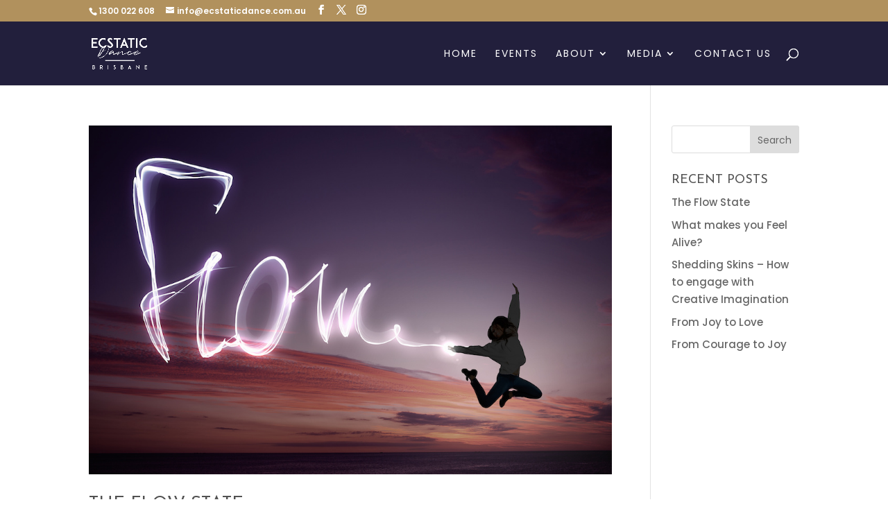

--- FILE ---
content_type: text/css
request_url: https://ecstaticdance.com.au/wp-content/et-cache/author/1/et-divi-dynamic-tb-3906.css?ver=1768312665
body_size: -8
content:
@font-face{font-family:ETmodules;font-display:block;src:url(//ecstaticdance.com.au/wp-content/themes/Divi/core/admin/fonts/modules/all/modules.eot);src:url(//ecstaticdance.com.au/wp-content/themes/Divi/core/admin/fonts/modules/all/modules.eot?#iefix) format("embedded-opentype"),url(//ecstaticdance.com.au/wp-content/themes/Divi/core/admin/fonts/modules/all/modules.woff) format("woff"),url(//ecstaticdance.com.au/wp-content/themes/Divi/core/admin/fonts/modules/all/modules.ttf) format("truetype"),url(//ecstaticdance.com.au/wp-content/themes/Divi/core/admin/fonts/modules/all/modules.svg#ETmodules) format("svg");font-weight:400;font-style:normal}